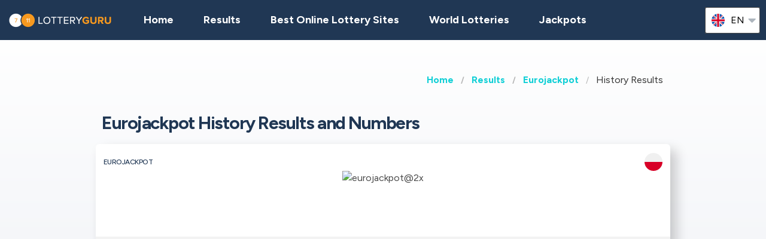

--- FILE ---
content_type: text/html;charset=UTF-8
request_url: https://lotteryguru.com/poland-lottery-results/pl-eurojackpot/pl-eurojackpot-results-history
body_size: 7948
content:
<!DOCTYPE html>
<html class="no-js has-navbar-fixed-top" lang="en">


<head>
    <title>Eurojackpot | Historical Results and Winning Numbers</title>

    <meta charset="utf-8"/>
    <meta name="viewport" content="width=device-width, initial-scale=1.0, maximum-scale=1.0, user-scalable=no" >
    <meta name="google-site-verification" content="HZTNnMGWQ1EOiUoTyy0bRYsY-LI50KopmdFlD2sqhwE"/>
    <meta content="Eurojackpot | Historical Results and Winning Numbers" property="og:title" />
    <meta content="https://lotteryguru.com/poland-lottery-results/pl-eurojackpot/pl-eurojackpot-results-history" property="og:url"/>
    
        <meta content="History results for the Eurojackpot lottery, including winning numbers and jackpots from all draws." property="og:description"/>
        <meta content="History results for the Eurojackpot lottery, including winning numbers and jackpots from all draws." property="description"/>
        <meta name="description" content="History results for the Eurojackpot lottery, including winning numbers and jackpots from all draws.">
    
    <meta content="lotteryguru.com" property="og:site_name"/>
    <meta content="en" property="og:locale"/>
    <meta content="lotteryguru.com" name="author"/>
    <meta content="summary_large_image" name="twitter:card"/>

    
    <meta property="og:image" content="/static/assets/images/fb-share-homepage-9cdd35ce6aee9a5fb74d38077b7fa0c5.png">
    

    
        <meta name="robots" content="index, follow" />
    

    


    <link href="/static/assets/styles-fba469fc99df88d582c2248d8e2626f7.css"  rel="stylesheet"/>
    <link href="/static/assets/vendors-3545010909d35dcfd4b2ce7709ae5e4b.css" rel="stylesheet"/>
    <link rel="canonical" href="https://lotteryguru.com/poland-lottery-results/pl-eurojackpot/pl-eurojackpot-results-history"/>
    
        <link rel="alternate" hreflang="en" href="https://lotteryguru.com/poland-lottery-results/pl-eurojackpot/pl-eurojackpot-results-history"/>
    
        <link rel="alternate" hreflang="es" href="https://loteria.guru/resultados-loteria-polonia/pl-eurojackpot/resultados-anteriores-eurojackpot-pl"/>
    
        <link rel="alternate" hreflang="pt" href="https://loteriaguru.com/polonia-resultados-loteria/pl-eurojackpot/pl-eurojackpot-historico-de-resultados"/>
    
        <link rel="alternate" hreflang="ru" href="https://loterejaguru.com/rezultaty-loterej-polsha/pl-eurojackpot/arhiv-rezultatov-eurojackpot-pl"/>
    
        <link rel="alternate" hreflang="de" href="https://lottoguru.de/lottozahlen-polen/pl-eurojackpot/pl-eurojackpot-lottozahlen-archiv"/>
    

    <link rel="apple-touch-icon" sizes="180x180"  href="/static/assets/images/favicon/apple-touch-icon-607ba1bc6425f72462b7e2aa5bfac058.png">
    <link rel="icon" type="image/png" sizes="32x32" href="/static/assets/images/favicon/favicon-32x32-b6b8234299cba59e030f00e1301ebdd8.png">
    <link rel="icon" type="image/png" sizes="16x16" href="/static/assets/images/favicon/favicon-16x16-a96c59262638de3fe019b80607506822.png">
    <link rel="manifest" href="/static/assets/images/favicon/site-332b39d35c9a9f96f49ba62ac1574c44.webmanifest">

    <script src="//cdn.jsdelivr.net/npm/js-cookie@rc"></script>

    <script src="https://cdn.jsdelivr.net/npm/sweetalert2@11"></script>

    <script>
            function browserSupportsAllFeatures() {
                return Array.prototype.entries && window.IntersectionObserver && window.fetch;
            }

            function loadScript(src, done) {
                var js = document.createElement('script');
                js.src = src;
                js.onload = function () {
                    done();
                };
                js.onerror = function () {
                    done(new Error('Failed to load script ' + src));
                };
                document.head.appendChild(js);
            }
    </script>

    

    
    
        <script async src="https://pagead2.googlesyndication.com/pagead/js/adsbygoogle.js?client=ca-pub-6897045485756301" crossorigin="anonymous"></script>
    



    

        
        <script>
            (function (w, d, s, l, i) {
                w[l] = w[l] || [];
                w[l].push({
                    'gtm.start':
                        new Date().getTime(), event: 'gtm.js'
                });
                var f = d.getElementsByTagName(s)[0],
                    j = d.createElement(s), dl = l != 'dataLayer' ? '&l=' + l : '';
                j.async = true;
                j.src =
                    'https://www.googletagmanager.com/gtm.js?id=' + i + dl;
                f.parentNode.insertBefore(j, f);
            })(window, document, 'script', 'dataLayer', 'GTM-5ZDRTSV' );

        </script>
        

    


 <script>

   function redirectToBannerExit(exitUrl){
     fetch(exitUrl)
     .then(e => console.log("Done " + exitUrl));
   }
    const message = "Close";
    function showImagePopup (url) {
       Swal.fire({
          imageUrl: url,
          imageAlt: 'A tall image',
          grow : 'fullscreen',
          showConfirmButton : true,
          confirmButtonText : message,
          confirmButtonColor : 'black',
          showCloseButton : true
       });
    }

    function handleClick (e){
        const url = e.target.getAttribute("href");
        showImagePopup(url);
    }

    function attachEvents (){
        const popups = document.querySelector(".popup");

        for(let cur of popups){
          cur.onclick  = handleClick;
        }
    }

      function showPrizePayoutPopup (id) {
            const prizeDiv = document.querySelector('#prize' + id);
            const message = "Close";
               Swal.fire({
                      html : prizeDiv.innerHTML,
                      showConfirmButton : true,
                      confirmButtonText : message,
                      confirmButtonColor : 'black',
                      showCloseButton : true
               });
     }



    </script>





</head>


<body>




    <div style="display : none" id="frontendDay">day</div>

    <div style="display : none" id="frontendDays">days</div>
    
    <noscript>
        <iframe src="https://www.googletagmanager.com/ns.html?id=GTM-5ZDRTSV"
                height="0" width="0" style="display:none;visibility:hidden"></iframe>
    </noscript>

    


    


    <header class="lg-header">

        <nav class="navbar is-fixed-top" role="navigation" aria-label="main navigation">
            


            <div class="navbar-brand">
                <a class="lg-logo navbar-item" href="/">
                    
                        <img src="/static/assets/images/lotteryguru-logo2x-297581d4cc99aad3846731e58aa9b8f2.png"
                             alt="Lottery Guru - The Ultimate Guide to World Lotteries"/>
                    

                </a>
                <a id="burger" role="button" class="lg-hamburger navbar-burger burger" aria-label="menu"
                   aria-expanded="false" data-target="navMenu">
                    <span aria-hidden="true"></span>
                    <span aria-hidden="true"></span>
                    <span aria-hidden="true"></span>
                </a>
            </div>
            <div id="navMenu" class="navbar-menu">
                <div class="navbar-start">
                    <a class="navbar-item" href="/">
                        <img src="/static/assets/images/ico-home-48x48-8754b1fff36ebd07d47a83ecff7ccdbd.svg" alt="ico-home-48x48" class="lg-icon"/>
                        <span>Home</span>
                    </a>
                    <a class="navbar-item" href="/new-york-lottery-results">
                        <img src="/static/assets/images/ico-results-48x48-714579a11a86370dea77e4ce2208ab03.svg" alt="ico-results-48x48"
                             class="lg-icon"/>
                        <span>Results</span>
                    </a>

                    
                        <a class="navbar-item" href="/best-online-lottery-sites">
                            <img src="/static/assets/images/ico-agents-48x48-7cfd829ee91f1ee0bc7bdc08ead0d04e.svg" alt="ico-agents-48x48"
                                 class="lg-icon"/>
                            Best Online Lottery Sites
                        </a>
                    

                    <a class="navbar-item" href="/world-lotteries">
                        <img src="/static/assets/images/ico-worldlotteries-48x48-f583b4797838e75be0efbf846cae7d85.svg"
                             alt="ico-worldlotteries-48x48" class="lg-icon"/>
                        World Lotteries
                    </a>

                    <a class="navbar-item" href="/jackpots">
                        <img src="/static/assets/images/ico-jackpot-48x48-07fbe6bc0c8b9a2ad6f6474ee0aac5a8.svg" alt="ico-jackpot-48x48"
                             class="lg-icon"/>
                        Jackpots
                    </a>

<!--                    <a class="navbar-item navbar-item-highlighted" th:href="${scratchAndWinUrl}"-->
<!--                       th:if="${showScratchAndWin}">-->
<!--                        <img th:src="@{/static/assets/images/ico-scratch-and-win-48x48.svg}"-->
<!--                             alt="ico-scratch-and-win-48x48" class="lg-icon"/>-->
<!--                        <th:block th:utext="#{frontend.navMenu.scratchAndWin}">-->

<!--                        </th:block>-->
<!--                    </a>-->
                    <!--                <a class="navbar-item navbar-item-highlighted" th:href="${gamesUrl}">-->
                    <!--                    <img th:src="@{/static/assets/images/ico-scratch-and-win-48x48.svg}" alt="ico-scratch-and-win-48x48" class="lg-icon"/>-->
                    <!--                    <th:block th:utext="#{frontend.navMenu.games}">-->

                    <!--                    </th:block>-->
                    <!--                </a>-->
                </div>

                <div class="navbar-end">

                    <div class="dropdown is-hoverable lg-flags">

                        <div class="dropdown-trigger">
                            <button class="" aria-haspopup="true" aria-controls="dropdown-menu3">
                                
                                    


                                        <img class="lg-flag"
                                             src="/static/assets/images/flags/en-db68882cbf4beac3f3ee3923f1a91b82.svg"
                                             alt="en"/>
                                        <span>en</span>
                                        <span class="icon">
                                            <i class="fas fa-lg fa-caret-down" aria-hidden="true"></i>
                                        </span>

                                    
                                
                                    
                                
                                    
                                
                                    
                                
                                    
                                


                            </button>
                        </div>

                        <div class="dropdown-menu" id="dropdown-menu3" role="menu">

                            <div class="dropdown-content">

                                
                                    
                                        <a href="https://lotteryguru.com/poland-lottery-results/pl-eurojackpot/pl-eurojackpot-results-history"
                                           class="dropdown-item is-active">
                                            <img class="lg-flag"
                                                 src="/static/assets/images/flags/en-db68882cbf4beac3f3ee3923f1a91b82.svg"
                                                 alt="en"/>
                                            <span>English</span>
                                        </a>
                                    
                                    

                                
                                    
                                    

                                        <a href="https://loteria.guru/resultados-loteria-polonia/pl-eurojackpot/resultados-anteriores-eurojackpot-pl"

                                           class="dropdown-item">

                                            <img class="lg-flag"
                                                 src="/static/assets/images/flags/es-a62a83f37b05e303205142ff51d7a990.svg"
                                                 alt="es"/>
                                            <span>Spanish</span> </a>

                                    

                                
                                    
                                    

                                        <a href="https://loterejaguru.com/rezultaty-loterej-polsha/pl-eurojackpot/arhiv-rezultatov-eurojackpot-pl"

                                           class="dropdown-item">

                                            <img class="lg-flag"
                                                 src="/static/assets/images/flags/ru-562474efbaa31ee8de76df31c4bd2116.svg"
                                                 alt="ru"/>
                                            <span>Russian</span> </a>

                                    

                                
                                    
                                    

                                        <a href="https://loteriaguru.com/polonia-resultados-loteria/pl-eurojackpot/pl-eurojackpot-historico-de-resultados"

                                           class="dropdown-item">

                                            <img class="lg-flag"
                                                 src="/static/assets/images/flags/pt-23c03a16d37a9f3adc973d8cab4da97c.svg"
                                                 alt="pt"/>
                                            <span>Portuguese</span> </a>

                                    

                                
                                    
                                    

                                        <a href="https://lottoguru.de/lottozahlen-polen/pl-eurojackpot/pl-eurojackpot-lottozahlen-archiv"

                                           class="dropdown-item">

                                            <img class="lg-flag"
                                                 src="/static/assets/images/flags/de-5c9661f66b30896a0667a78ea18f2847.svg"
                                                 alt="de"/>
                                            <span>German</span> </a>

                                    

                                


                            </div>
                        </div>
                    </div>
                </div>
            </div>
        </nav>
    </header>






<main class="lg-lottery">

    <section class="hero">
        <div class="hero-body">
            <div class="container">
                <html>

<nav class="breadcrumb" aria-label="breadcrumbs">
    <ul>
        

            <li class="has-text-weight-bold">
                <a href="http://lotteryguru.com">Home</a>
            </li>

            
        

            <li class="has-text-weight-bold">
                <a href="http://lotteryguru.com/poland-lottery-results">Results</a>
            </li>

            
        

            <li class="has-text-weight-bold">
                <a href="http://lotteryguru.com/poland-lottery-results/pl-eurojackpot">Eurojackpot</a>
            </li>

            
        

            

            <li class="is-active">
                <a href="/" aria-current="page">History Results</a>
            </li>
        

    </ul>
</nav>
</html>

                <h1>Eurojackpot History Results and Numbers <span class='lg-game-name'></span></h1>
                
                    <div class="lg-card lg-link" onclick="window.location=&#39;/poland-lottery-results/pl-eurojackpot&#39;">
    <div class="columns is-mobile lg-card-row">
        <h3 class="column is-10 lg-name">Eurojackpot</h3>
        <span class="column is-2 lg-flag">
            
                <img src="/static/assets/images/flags/poland-ed9d5529ee96097790f00651e53bac44.svg" title="Poland"
                    alt="Poland Flag" />
            
        </span>
        <span class="column is-12 lg-logo lg-draw">
            
                <img src="https://lotteryguru.com/pict/97618/eurojackpot-2x-png" alt="eurojackpot@2x" />
            
            
            </span>
    </div>

    <div class="columns is-mobile lg-card-row lg-highlighted">

        <div class="column is-full has-text-center ">
            <div class="lg-label">Next draw</div>
            <div class="lg-time">
                <span class="lg-day"><strong>Tuesday</strong></span>

                <span class="lg-date"><strong>27 Jan</strong>
                    2026
                </span>

                


            </div>
        </div>

        <div class="column  is-full lg-countdown lg-draw" data-total="314670">

            
                <span>
                    <span class="lg-days-number">3</span>
                    <span class="lg-days">
                        
                        
                            days
                        
                    </span>

                </span>

                <span>
                    <span class="lg-hours-number">15</span><span class="lg-days"> h</span> : <span class="lg-minutes-number">24</span><span class="lg-days"> m</span> : <span class="lg-seconds-number">30</span>
                </span>

                <div class="lg-progress-bar">
                    <span style="width:60%;"></span>
                </div>

            
            

        </div>
    </div>

    
        <div class="lg-card-row lg-jackpot-info">
            <div class="lg-label">Next Jackpot</div>
            <div class="lg-sum">10,000,000€</div>
        </div>
    

    <div class="lg-card-row lg-buttons" onclick="event.stopPropagation()">
        
        
            
                <a class="button" href="/poland-lottery-results/pl-eurojackpot">
                    <div><div>Eurojackpot</div> Results</div>
                </a>
            
        
    </div>
</div>
                
                <div id="topPagination" style="height:10px"></div>

            </div>
        </div>
    </section>
    <section>
        <div class="container">
            <div class="columns">

                <div class="column">
                    <div class="content"></div>
                    <nav class="pagination is-large is-rounded" role="navigation" aria-label="pagination">
                        <a class="pagination-previous" onclick="prev()">Previous</a>
                        <a class="pagination-next" onclick="next()">Next Page</a>
                        <ul class="pagination-list">
                            
                                

                                

                                
                                    <li onclick="choosePage(&#39;1 &#39;)">
                                        <a class="pagination-link is-current"
                                           aria-label="Goto page  1">1</a>
                                    </li>
                                

                                

                                
                            
                                

                                

                                

                                
                                    <li onclick="choosePage(&#39;2 &#39;)">
                                        <a class="pagination-link" aria-label="Goto page  2">2</a>
                                    </li>

                                

                                
                            
                                

                                

                                

                                

                                
                            
                                

                                

                                

                                

                                
                            
                                

                                

                                

                                

                                
                            
                                

                                

                                

                                

                                
                            
                                

                                

                                

                                

                                
                            
                                

                                

                                

                                

                                
                            
                                

                                

                                

                                

                                
                            
                                

                                

                                

                                

                                
                            
                                

                                

                                

                                

                                
                            
                                

                                

                                

                                

                                
                                    <li><span class="pagination-ellipsis">&hellip;</span></li>
                                    <li onclick="choosePage(&#39;12 &#39;) ">
                                        <a class="pagination-link" aria-label="&#39;Goto page + 12&#39;">12</a>
                                    </li>
                                
                            
                        </ul>
                    </nav>

                    
    



                    

                    
                        <div class="lg-block lg-lottery-older-results">
                            <h3>History Results</h3>
                            

                                
                                    <div class="columns is-multiline is-vcentered is-mobile lg-line">

    <div class="column is-6 lg-date">
    <span class="lg-day">
      <strong>Friday</strong>
    </span>
    </div>
    <div class="column is-6 lg-date has-text-right">
        <strong>23 Jan</strong>
        2026
    </div>

    

        
        

        
            <div class="column is-12 lg-center-flex">
                <ul class="lg-numbers-small game-number">
                    
                        <li class="lg-number">18</li>
                    
                        <li class="lg-number">36</li>
                    
                        <li class="lg-number">39</li>
                    
                        <li class="lg-number">45</li>
                    
                        <li class="lg-number">50</li>
                    

                    
                        <li class="lg-number lg-reversed">6</li>
                    
                        <li class="lg-number lg-reversed">9</li>
                    
                </ul>
            </div>
            
        


        <div class="column is-12 lg-draw-additional">
            
            

        </div>

        
            <div class="column is-12 lg-label">Jackpot</div>
            <div class="column is-12 lg-jackpot">
                <strong>52,000,000€</strong>
            </div>
        
        <div class="column is-12 lg-center">
            <div class="lg-buttons">
                
            </div>
        </div>

        <div style="display:none">
            
    
      
    

  
        </div>

    
</div>
                            

                                
                                    <div class="columns is-multiline is-vcentered is-mobile lg-line">

    <div class="column is-6 lg-date">
    <span class="lg-day">
      <strong>Tuesday</strong>
    </span>
    </div>
    <div class="column is-6 lg-date has-text-right">
        <strong>20 Jan</strong>
        2026
    </div>

    

        
        

        
            <div class="column is-12 lg-center-flex">
                <ul class="lg-numbers-small game-number">
                    
                        <li class="lg-number">16</li>
                    
                        <li class="lg-number">26</li>
                    
                        <li class="lg-number">32</li>
                    
                        <li class="lg-number">37</li>
                    
                        <li class="lg-number">45</li>
                    

                    
                        <li class="lg-number lg-reversed">2</li>
                    
                        <li class="lg-number lg-reversed">3</li>
                    
                </ul>
            </div>
            
        


        <div class="column is-12 lg-draw-additional">
            
            

        </div>

        
            <div class="column is-12 lg-label">Jackpot</div>
            <div class="column is-12 lg-jackpot">
                <strong>42,000,000€</strong>
            </div>
        
        <div class="column is-12 lg-center">
            <div class="lg-buttons">
                
            </div>
        </div>

        <div style="display:none">
            
    
      
    

  
        </div>

    
</div>
                            

                                
                                    <div class="columns is-multiline is-vcentered is-mobile lg-line">

    <div class="column is-6 lg-date">
    <span class="lg-day">
      <strong>Friday</strong>
    </span>
    </div>
    <div class="column is-6 lg-date has-text-right">
        <strong>16 Jan</strong>
        2026
    </div>

    

        
        

        
            <div class="column is-12 lg-center-flex">
                <ul class="lg-numbers-small game-number">
                    
                        <li class="lg-number">8</li>
                    
                        <li class="lg-number">16</li>
                    
                        <li class="lg-number">37</li>
                    
                        <li class="lg-number">39</li>
                    
                        <li class="lg-number">48</li>
                    

                    
                        <li class="lg-number lg-reversed">5</li>
                    
                        <li class="lg-number lg-reversed">11</li>
                    
                </ul>
            </div>
            
        


        <div class="column is-12 lg-draw-additional">
            
            

        </div>

        
            <div class="column is-12 lg-label">Jackpot</div>
            <div class="column is-12 lg-jackpot">
                <strong>33,000,000€</strong>
            </div>
        
        <div class="column is-12 lg-center">
            <div class="lg-buttons">
                
            </div>
        </div>

        <div style="display:none">
            
    
      
    

  
        </div>

    
</div>
                            

                                
                                    <div class="columns is-multiline is-vcentered is-mobile lg-line">

    <div class="column is-6 lg-date">
    <span class="lg-day">
      <strong>Tuesday</strong>
    </span>
    </div>
    <div class="column is-6 lg-date has-text-right">
        <strong>13 Jan</strong>
        2026
    </div>

    

        
        

        
            <div class="column is-12 lg-center-flex">
                <ul class="lg-numbers-small game-number">
                    
                        <li class="lg-number">2</li>
                    
                        <li class="lg-number">16</li>
                    
                        <li class="lg-number">27</li>
                    
                        <li class="lg-number">33</li>
                    
                        <li class="lg-number">47</li>
                    

                    
                        <li class="lg-number lg-reversed">6</li>
                    
                        <li class="lg-number lg-reversed">12</li>
                    
                </ul>
            </div>
            
        


        <div class="column is-12 lg-draw-additional">
            
            

        </div>

        
            <div class="column is-12 lg-label">Jackpot</div>
            <div class="column is-12 lg-jackpot">
                <strong>23,000,000€</strong>
            </div>
        
        <div class="column is-12 lg-center">
            <div class="lg-buttons">
                
            </div>
        </div>

        <div style="display:none">
            
    
      
    

  
        </div>

    
</div>
                            

                                
                                    <div class="columns is-multiline is-vcentered is-mobile lg-line">

    <div class="column is-6 lg-date">
    <span class="lg-day">
      <strong>Friday</strong>
    </span>
    </div>
    <div class="column is-6 lg-date has-text-right">
        <strong>09 Jan</strong>
        2026
    </div>

    

        
        

        
            <div class="column is-12 lg-center-flex">
                <ul class="lg-numbers-small game-number">
                    
                        <li class="lg-number">1</li>
                    
                        <li class="lg-number">17</li>
                    
                        <li class="lg-number">19</li>
                    
                        <li class="lg-number">25</li>
                    
                        <li class="lg-number">41</li>
                    

                    
                        <li class="lg-number lg-reversed">6</li>
                    
                        <li class="lg-number lg-reversed">12</li>
                    
                </ul>
            </div>
            
        


        <div class="column is-12 lg-draw-additional">
            
            

        </div>

        
            <div class="column is-12 lg-label">Jackpot</div>
            <div class="column is-12 lg-jackpot">
                <strong>17,000,000€</strong>
            </div>
        
        <div class="column is-12 lg-center">
            <div class="lg-buttons">
                
            </div>
        </div>

        <div style="display:none">
            
    
      
    

  
        </div>

    
</div>
                            

                                
                                    <br>
                                    
    
    <div class="lg-card lg-card-banner" onclick="redirectToBannerExit(&#39;https://lotteryguru.com/bannerExit?bannerPlaceHolder=LOTTERY_HISTORY_MIDDLE&amp;pageEnum=LOTTERY_HISTORY&amp;id=42&amp;visitorId=19001603&#39;)">
        
            

        <div>
            <div class="lg-banner-script"><div id="fb-root"></div>
<script async defer crossorigin="anonymous" src="https://connect.facebook.net/en_GB/sdk.js#xfbml=1&version=v20.0" nonce="XpWTuZQh"></script>

<div class="fb-like" data-href="https://www.facebook.com/lotteryguru.admin/" data-width="" data-layout="" data-action="" data-size="" data-share="false"></div></div>
        </div>

        

        
    </div>


                                
                                    <div class="columns is-multiline is-vcentered is-mobile lg-line">

    <div class="column is-6 lg-date">
    <span class="lg-day">
      <strong>Tuesday</strong>
    </span>
    </div>
    <div class="column is-6 lg-date has-text-right">
        <strong>06 Jan</strong>
        2026
    </div>

    

        
        

        
            <div class="column is-12 lg-center-flex">
                <ul class="lg-numbers-small game-number">
                    
                        <li class="lg-number">21</li>
                    
                        <li class="lg-number">23</li>
                    
                        <li class="lg-number">30</li>
                    
                        <li class="lg-number">33</li>
                    
                        <li class="lg-number">38</li>
                    

                    
                        <li class="lg-number lg-reversed">8</li>
                    
                        <li class="lg-number lg-reversed">12</li>
                    
                </ul>
            </div>
            
        


        <div class="column is-12 lg-draw-additional">
            
            

        </div>

        
            <div class="column is-12 lg-label">Jackpot</div>
            <div class="column is-12 lg-jackpot">
                <strong>10,000,000€</strong>
            </div>
        
        <div class="column is-12 lg-center">
            <div class="lg-buttons">
                
            </div>
        </div>

        <div style="display:none">
            
    
      
    

  
        </div>

    
</div>
                            

                                
                                    <div class="columns is-multiline is-vcentered is-mobile lg-line">

    <div class="column is-6 lg-date">
    <span class="lg-day">
      <strong>Friday</strong>
    </span>
    </div>
    <div class="column is-6 lg-date has-text-right">
        <strong>02 Jan</strong>
        2026
    </div>

    

        
        

        
            <div class="column is-12 lg-center-flex">
                <ul class="lg-numbers-small game-number">
                    
                        <li class="lg-number">10</li>
                    
                        <li class="lg-number">15</li>
                    
                        <li class="lg-number">29</li>
                    
                        <li class="lg-number">34</li>
                    
                        <li class="lg-number">38</li>
                    

                    
                        <li class="lg-number lg-reversed">2</li>
                    
                        <li class="lg-number lg-reversed">9</li>
                    
                </ul>
            </div>
            
        


        <div class="column is-12 lg-draw-additional">
            
            

        </div>

        
            <div class="column is-12 lg-label">Jackpot</div>
            <div class="column is-12 lg-jackpot">
                <strong>10,000,000€</strong>
            </div>
        
        <div class="column is-12 lg-center">
            <div class="lg-buttons">
                
            </div>
        </div>

        <div style="display:none">
            
    
      
    

  
        </div>

    
</div>
                            

                                
                                    <div class="columns is-multiline is-vcentered is-mobile lg-line">

    <div class="column is-6 lg-date">
    <span class="lg-day">
      <strong>Tuesday</strong>
    </span>
    </div>
    <div class="column is-6 lg-date has-text-right">
        <strong>30 Dec</strong>
        2025
    </div>

    

        
        

        
            <div class="column is-12 lg-center-flex">
                <ul class="lg-numbers-small game-number">
                    
                        <li class="lg-number">10</li>
                    
                        <li class="lg-number">18</li>
                    
                        <li class="lg-number">20</li>
                    
                        <li class="lg-number">23</li>
                    
                        <li class="lg-number">27</li>
                    

                    
                        <li class="lg-number lg-reversed">1</li>
                    
                        <li class="lg-number lg-reversed">6</li>
                    
                </ul>
            </div>
            
        


        <div class="column is-12 lg-draw-additional">
            
            

        </div>

        
            <div class="column is-12 lg-label">Jackpot</div>
            <div class="column is-12 lg-jackpot">
                <strong>59,000,000€</strong>
            </div>
        
        <div class="column is-12 lg-center">
            <div class="lg-buttons">
                
            </div>
        </div>

        <div style="display:none">
            
    
      
    

  
        </div>

    
</div>
                            

                                
                                    <div class="columns is-multiline is-vcentered is-mobile lg-line">

    <div class="column is-6 lg-date">
    <span class="lg-day">
      <strong>Friday</strong>
    </span>
    </div>
    <div class="column is-6 lg-date has-text-right">
        <strong>26 Dec</strong>
        2025
    </div>

    

        
        

        
            <div class="column is-12 lg-center-flex">
                <ul class="lg-numbers-small game-number">
                    
                        <li class="lg-number">15</li>
                    
                        <li class="lg-number">21</li>
                    
                        <li class="lg-number">26</li>
                    
                        <li class="lg-number">29</li>
                    
                        <li class="lg-number">42</li>
                    

                    
                        <li class="lg-number lg-reversed">4</li>
                    
                        <li class="lg-number lg-reversed">12</li>
                    
                </ul>
            </div>
            
        


        <div class="column is-12 lg-draw-additional">
            
            

        </div>

        
            <div class="column is-12 lg-label">Jackpot</div>
            <div class="column is-12 lg-jackpot">
                <strong>50,000,000€</strong>
            </div>
        
        <div class="column is-12 lg-center">
            <div class="lg-buttons">
                
            </div>
        </div>

        <div style="display:none">
            
    
      
    

  
        </div>

    
</div>
                            

                                
                                    <div class="columns is-multiline is-vcentered is-mobile lg-line">

    <div class="column is-6 lg-date">
    <span class="lg-day">
      <strong>Tuesday</strong>
    </span>
    </div>
    <div class="column is-6 lg-date has-text-right">
        <strong>23 Dec</strong>
        2025
    </div>

    

        
        

        
            <div class="column is-12 lg-center-flex">
                <ul class="lg-numbers-small game-number">
                    
                        <li class="lg-number">24</li>
                    
                        <li class="lg-number">29</li>
                    
                        <li class="lg-number">35</li>
                    
                        <li class="lg-number">40</li>
                    
                        <li class="lg-number">41</li>
                    

                    
                        <li class="lg-number lg-reversed">6</li>
                    
                        <li class="lg-number lg-reversed">7</li>
                    
                </ul>
            </div>
            
        


        <div class="column is-12 lg-draw-additional">
            
            

        </div>

        
            <div class="column is-12 lg-label">Jackpot</div>
            <div class="column is-12 lg-jackpot">
                <strong>39,000,000€</strong>
            </div>
        
        <div class="column is-12 lg-center">
            <div class="lg-buttons">
                
            </div>
        </div>

        <div style="display:none">
            
    
      
    

  
        </div>

    
</div>
                            
                        </div>
                    


                    <div id="pageInfo" pageNumber="1" totalElementCount="111" pageSize="10" lastPage="12" totalPageCount="12">

                    </div>

                    
    


                    <nav class="pagination is-large is-rounded" role="navigation" aria-label="pagination">
                        <a class="pagination-previous" onclick="prev()">Previous</a>
                        <a class="pagination-next" onclick="next()">Next Page</a>
                        <ul class="pagination-list">
                            
                                

                                

                                
                                    <li onclick="choosePage(&#39;1 &#39;)">
                                        <a class="pagination-link is-current"
                                           aria-label="Goto page  1">1</a>
                                    </li>
                                

                                

                                
                            
                                

                                

                                

                                
                                    <li onclick="choosePage(&#39;2 &#39;)">
                                        <a class="pagination-link" aria-label="Goto page  2">2</a>
                                    </li>
                                

                                
                            
                                

                                

                                

                                

                                
                            
                                

                                

                                

                                

                                
                            
                                

                                

                                

                                

                                
                            
                                

                                

                                

                                

                                
                            
                                

                                

                                

                                

                                
                            
                                

                                

                                

                                

                                
                            
                                

                                

                                

                                

                                
                            
                                

                                

                                

                                

                                
                            
                                

                                

                                

                                

                                
                            
                                

                                

                                

                                

                                
                                    <li><span class="pagination-ellipsis">&hellip;</span></li>
                                    <li onclick="choosePage(&#39;12 &#39;)">
                                        <a class="pagination-link" aria-label="Goto page  12">12</a>
                                    </li>
                                
                            
                        </ul>
                    </nav>

                </div>

            </div>
            
                <section>
    <div class="lg-block lg-lottery-hot-and-cold-numbers lite-hot-cold">
        <h3>Winning Numbers</h3>

        <div class="lg-hot-and-cold-title">
            <strong>The Most Common Drawn Eurojackpot Numbers - Hot Numbers</strong>
        </div>

        <div class="columns is-multiline is-vcentered is-mobile lg-line is-centered">
                
                    <div class="lg-numbers-hot lg-center-flex">
                        <div class="lg-number">11</div>
                    </div>
                
                    <div class="lg-numbers-hot lg-center-flex">
                        <div class="lg-number">20</div>
                    </div>
                
                    <div class="lg-numbers-hot lg-center-flex">
                        <div class="lg-number">30</div>
                    </div>
                
                    <div class="lg-numbers-hot lg-center-flex">
                        <div class="lg-number">34</div>
                    </div>
                
                    <div class="lg-numbers-hot lg-center-flex">
                        <div class="lg-number">45</div>
                    </div>
                
                
                    <div class="lg-numbers-hot lg-bonus-number lg-center-flex">
                        <div class="lg-number">3</div>
                    </div>
                
                    <div class="lg-numbers-hot lg-bonus-number lg-center-flex">
                        <div class="lg-number">5</div>
                    </div>
                

        </div>

        <div class="lg-hot-and-cold-title">
            <strong>The Least Often Drawn Eurojackpot Numbers - Cold Numbers</strong>
        </div>

        <div class="columns is-multiline is-vcentered is-mobile lg-line is-centered">
                
                    <div class="lg-numbers-cold lg-center-flex">
                        <div class="lg-number">25</div>
                    </div>
                
                    <div class="lg-numbers-cold lg-center-flex">
                        <div class="lg-number">19</div>
                    </div>
                
                    <div class="lg-numbers-cold lg-center-flex">
                        <div class="lg-number">44</div>
                    </div>
                
                    <div class="lg-numbers-cold lg-center-flex">
                        <div class="lg-number">5</div>
                    </div>
                
                    <div class="lg-numbers-cold lg-center-flex">
                        <div class="lg-number">33</div>
                    </div>
                
                
                    <div class="lg-numbers-cold lg-bonus-number lg-center-flex">
                        <div class="lg-number">11</div>
                    </div>
                
                    <div class="lg-numbers-cold lg-bonus-number lg-center-flex">
                        <div class="lg-number">7</div>
                    </div>
                
        </div>

        <div class="lg-start-date">The statistics are generated from 2022 to the latest draw</div>

        <div class="lg-buttons">
            <a class="button" href="/poland-lottery-results/pl-eurojackpot/pl-eurojackpot-statistics?periodType=YEAR">Show All Statistics</a>
        </div>

    </div>
</section>
            
        </div>
    </section>
</main>
<script type="text/javascript">
  const pageInfo = document.querySelector('#pageInfo');
  const pn = +pageInfo.getAttribute('pageNumber');
  const lastPage = +pageInfo.getAttribute('lastPage');


  setTimeout(function () {
    if (window.location.toString().includes("page")) {
      document.querySelector('#topPagination').scrollIntoView({
        behavior: 'smooth',
        block: 'start'
      });
    }
  }, 50);

  function choosePage(pageNumber) {
    window.location = window.location.toString().replace(/\?page=\d+/, '') + "?page=" + pageNumber;
  }

  function next() {
    if (pn == lastPage) {
      return;
    }
    choosePage(pn + 1);
  }

  function prev() {
    if (pn == 1) {
      return;
    }
    choosePage(pn - 1);
  }

</script>


    


    <footer class="footer">
        <div class="container">
            <div class="lg-primary-links">
                <ul class="list">
                    <li class="list-item"><a href="/">Home</a></li>
                    <li class="list-item"><a href="/new-york-lottery-results">Results</a></li>
                    
                    <li class="list-item"><a href="/best-online-lottery-sites">Best Online Lottery Sites</a></li>
                    
                    <li class="list-item"><a href="/world-lotteries">World Lotteries</a></li>

                    

                    <li class="list-item"><a href="/jackpots">Jackpots</a></li>
                    <li class="list-item"><a href="/next-draws">Draws</a></li>
                    <li class="list-item"><a href="/blog">Blog</a></li>
                    <li class="list-item"><a href="/scratchcards">Scratchcards</a></li>
<!--                    <li th:if="${showScratchAndWin}" class="list-item"><a th:href="${scratchAndWinUrl}" th:utext="#{frontend.navMenu.scratchAndWin}"></a></li>-->
                </ul>
            </div>

            <div class="columns lg-secondary-links is-multiline">
                <div class="column is-12 is-10-desktop">
                    <ul class="list">
                        <li class="list-item">
                            <a href="/faq">FAQ</a>
                        </li>
                        <li class="list-item">
                            <a href="/how-to-play-lottery-5-simple-steps">How To Play Lottery</a>
                        </li>
                        <li class="list-item">
                            <a href="/is-online-lottery-legal">Is Online Lottery Legal</a></li>
                        <li class="list-item"><a href="/about-us">About us</a></li>
                        <li class="list-item"><a href="/contact-us">Contact us</a></li>
                        <li class="list-item"><a href="/terms-and-conditions">Terms of use</a></li>
                        <li class="list-item"><a href="/cookie-policy">Cookie Policy</a></li>
                    </ul>
                </div>

                <div class="column is-12 is-2-desktop">
                    &copy;
                         Lottery Guru  2026

                </div>
            </div>
            <div class="lg-secondary-links is-multiline has-text-centered">

                <span class="lg-footer-logo">
                    <img alt="18+" src="/static/assets/images/footer-logo-18-90c5fbbd83631de1879bb1aff0a2fc96.png"/>
                </span>
                <a class="lg-footer-logo" target="_blank" rel="nofollow" href="https://certify.gpwa.org/verify/lotteryguru.com">
                    <img alt="GPWA" src="/static/assets/images/footer-logo-gpwa-f9bbb95c826ce4ba1b3cb3b5044e7437.png"/>
                </a>
                <a class="lg-footer-logo" target="_blank" rel="nofollow" href="https://www.begambleaware.org">
                    <img alt="GAMBLE AWARE" src="/static/assets/images/footer-logo-gambleaware-3df06344ef61a67a176054ebe1d9c0d6.png"/>
                </a>
                <a class="lg-footer-logo" target="_blank" rel="nofollow" href="https://www.ncpgambling.org">
                    <img alt="NCPG" src="/static/assets/images/footer-logo-ncpg-3c96c1b9e0c34d10544d9b541eaceda3.png"/>
                </a>
            </div>

            <div class="column lg-disclaimer">Lotteryguru.com is an independent source of information about world lotteries, not controlled by third-party gambling operators. All of our reviews and guides are created for information purposes only and in full accordance with the best knowledge and judgement of our independent and expert team, which should not be construed as, or relied upon, as legal advice. Readers should ensure that they meet all regulatory requirements before playing any of the selected lotteries.</div>
        </div>
    </footer>

    <script src="/static/assets/scripts-a43d31857bf9351f3d5fa528c274c389.js" type="text/javascript" async></script>
    <script src="/static/assets/vendors-6fd59420b05db0475c530e78ef6f908c.js" type="text/javascript" async></script>


     


    <script type="application/ld+json">

        {
  "@context" : "http://schema.org",
  "@type" : "WebPage",
  "name" : "Eurojackpot | Historical Results and Winning Numbers",
  "url" : "https://lotteryguru.com/poland-lottery-results/pl-eurojackpot/pl-eurojackpot-results-history",
  "description" : "History results for the Eurojackpot lottery, including winning numbers and jackpots from all draws.",
  "breadcrumb" : {
    "@type" : "BreadcrumbList",
    "itemListElement" : [ {
      "@type" : "ListItem",
      "position" : 1,
      "item" : {
        "@id" : "http://lotteryguru.com",
        "name" : "Lottery Guru - The Ultimate Guide to World Lotteries"
      }
    }, {
      "@type" : "ListItem",
      "position" : 2,
      "item" : {
        "@id" : "http://lotteryguru.com/poland-lottery-results",
        "name" : "Poland Lottery Results and Winning Numbers"
      }
    }, {
      "@type" : "ListItem",
      "position" : 3,
      "item" : {
        "@id" : "http://lotteryguru.com/poland-lottery-results/pl-eurojackpot",
        "name" : "Eurojackpot | Winning Numbers, Results, Jackpots and Odds"
      }
    }, {
      "@type" : "ListItem",
      "position" : 4,
      "item" : {
        "@id" : "http://lotteryguru.com/poland-lottery-results/pl-eurojackpot/pl-eurojackpot-results-history",
        "name" : "Eurojackpot | Historical Results and Winning Numbers"
      }
    } ]
  }
}

    </script>
    <script type="application/ld+json">
        {
  "@context" : "http://schema.org/",
  "@type" : "Organization",
  "@id" : "https://lotteryguru.com/#organization",
  "name" : "Lottery Guru",
  "url" : "https://lotteryguru.com",
  "logo" : {
    "@type" : "ImageObject",
    "url" : "https://lotteryguru.com/static/assets/images/lotteryguru-logo2x.png",
    "width" : "360",
    "height" : "60"
  }
}
    </script>


    

</body>
</html>

--- FILE ---
content_type: text/html; charset=utf-8
request_url: https://www.google.com/recaptcha/api2/aframe
body_size: 247
content:
<!DOCTYPE HTML><html><head><meta http-equiv="content-type" content="text/html; charset=UTF-8"></head><body><script nonce="BecD19vBKnbc8mVeUPVNyg">/** Anti-fraud and anti-abuse applications only. See google.com/recaptcha */ try{var clients={'sodar':'https://pagead2.googlesyndication.com/pagead/sodar?'};window.addEventListener("message",function(a){try{if(a.source===window.parent){var b=JSON.parse(a.data);var c=clients[b['id']];if(c){var d=document.createElement('img');d.src=c+b['params']+'&rc='+(localStorage.getItem("rc::a")?sessionStorage.getItem("rc::b"):"");window.document.body.appendChild(d);sessionStorage.setItem("rc::e",parseInt(sessionStorage.getItem("rc::e")||0)+1);localStorage.setItem("rc::h",'1769222132269');}}}catch(b){}});window.parent.postMessage("_grecaptcha_ready", "*");}catch(b){}</script></body></html>